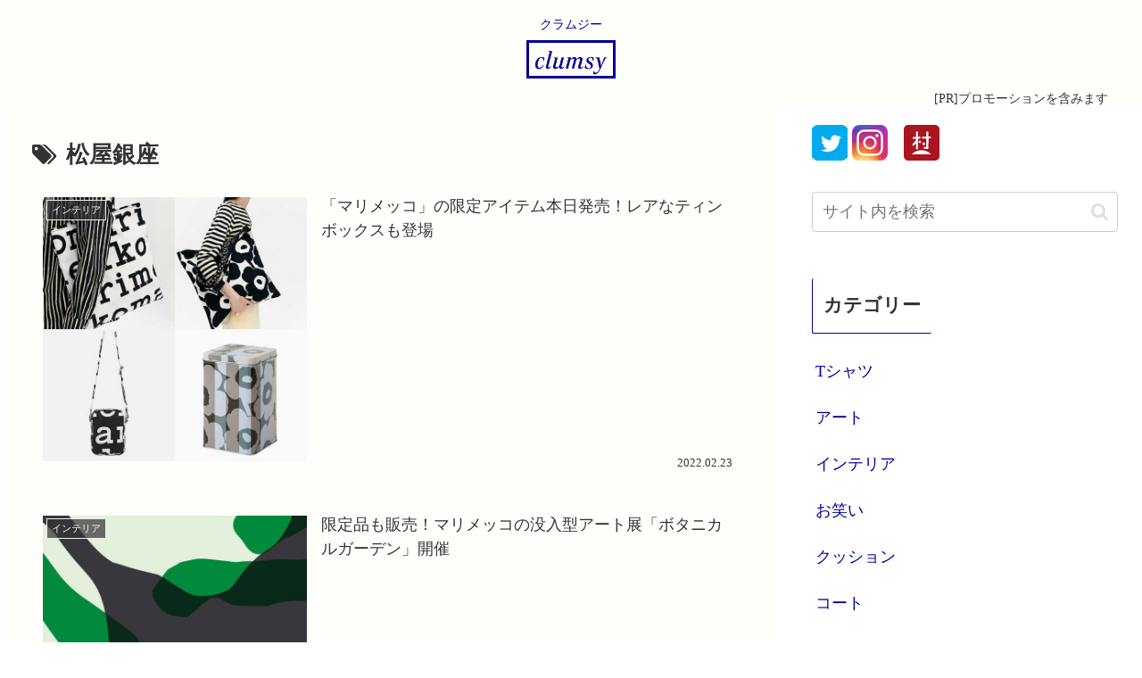

--- FILE ---
content_type: application/javascript; charset=utf-8;
request_url: https://dalc.valuecommerce.com/vcid?_s=https%3A%2F%2Fclumsy-tokyo.com%2Ftag%2F%25E6%259D%25BE%25E5%25B1%258B%25E9%258A%2580%25E5%25BA%25A7%2F
body_size: 195
content:
vc_id_callback({"vcid":"eUAFPzNuHGhA-obyYJBdn-7I249QFFVQVK01iUa9acPFOwpmFuifBljZotsz3jWoGTaUuWBUFr-X2ws9m74bf4_QW6O9Xy5M","vcpub":"0.311805","t":"6970edf6"})